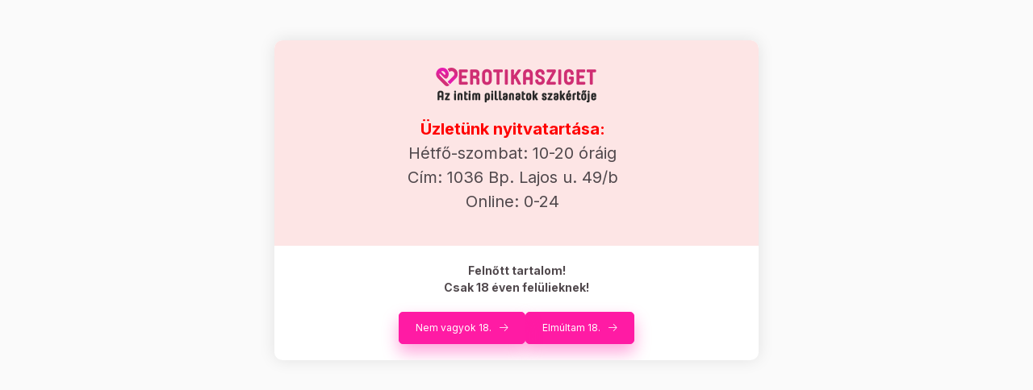

--- FILE ---
content_type: text/html
request_url: https://cdn.trustindex.io/widgets/ff/ff3221a191d916715d663db3c43/content.html
body_size: 172
content:
<div class="ti-widget ti-certificate" data-layout-id="73" data-set-id="default" data-pid="ff3221a191d916715d663db3c43" data-is-valid="1" data-domain="erotikasziget.net" data-validation="" > <div class="ti-trust-badge"> <div class="ti-trust-badge-header"> <div class="ti-trust-icon"> <img src="https://cdn.trustindex.io/assets/icon/ti-cert-circle.svg" alt="" /> </div> <div class="ti-trust-badge-title">Spammentes</div> </div> <div class="ti-trust-badge-footer">Igazolta: Trustindex</div> <div class="ti-tooltip ti-align-top-center"> <div class="ti-tooltip-card"> <div class="ti-tooltip-check"><i class="ti-check-ok"></i>Az e-mail cím nincs feketelistán</div> <div class="ti-tooltip-check"><i class="ti-check-ok"></i>Nem feketelistán szereplő webhely</div> <div class="ti-tooltip-check"><i class="ti-check-ok"></i>Google Safe Browsing</div> </div> </div> </div> </div> 

--- FILE ---
content_type: text/html
request_url: https://cdn.trustindex.io/widgets/4b/4b756c51959e16796c56a8aed26/content.html
body_size: 148
content:
<div class="ti-widget ti-certificate" data-layout-id="77" data-set-id="default" data-pid="4b756c51959e16796c56a8aed26" data-is-valid="1" data-domain="erotikasziget.net" data-validation="" > <div class="ti-trust-badge"> <div class="ti-trust-badge-header"> <div class="ti-trust-icon"> <img src="https://cdn.trustindex.io/assets/icon/ti-cert-circle.svg" alt="" /> </div> <div class="ti-trust-badge-title">Rendkívüli Ügyfélszolgálat</div> </div> <div class="ti-trust-badge-footer">Igazolta: Trustindex</div> <div class="ti-tooltip ti-align-top-center"> <div class="ti-tooltip-card"> <div class="ti-tooltip-check"> <i class="ti-check-ok"></i> Kiváló Minősítés: 4.8 </div> </div> </div> </div> </div> 

--- FILE ---
content_type: text/html
request_url: https://cdn.trustindex.io/widgets/d6/d696a4619d29167bbc46c700b27/content.html
body_size: 196
content:
<div class="ti-widget ti-certificate" data-layout-id="72" data-set-id="default" data-pid="d696a4619d29167bbc46c700b27" data-is-valid="1" data-domain="erotikasziget.net" data-validation="" > <div class="ti-trust-badge"> <div class="ti-trust-badge-header"> <div class="ti-trust-icon"> <img src="https://cdn.trustindex.io/assets/icon/ti-cert-circle.svg" alt="" /> </div> <div class="ti-trust-badge-title">Problémamentes rendelés</div> </div> <div class="ti-trust-badge-footer">Igazolta: Trustindex</div> <div class="ti-tooltip ti-align-top-center"> <div class="ti-tooltip-card"> <div class="ti-tooltip-check"> <i class="ti-check-ok"></i> Kiváló Minősítés: 4.8 </div> <div class="ti-tooltip-check"><i class="ti-check-ok"></i>Nem feketelistán szereplő webhely</div> <div class="ti-tooltip-check"><i class="ti-check-ok"></i>Google Safe Browsing</div> </div> </div> </div> </div> 

--- FILE ---
content_type: text/html; charset=UTF-8
request_url: https://erotikasziget.net/shop_ajax/ajax_overlay.php?lang_master=hu&overlay_id=explicit&layout_plus=product_list&get_ajax=1&shop_id=6356
body_size: 412
content:

<div class="overlay__title-wrap">
    <div class="overlay-icon overlay-info__icon icon--info text-info"></div>
    <div class="overlay-icon overlay-ok__icon icon--check text-success"></div>
    <div class="overlay-icon overlay-error__icon icon--ban text-danger"></div>
    <div class="overlay-icon overlay-warning__icon icon--exclamation text-warning"></div>
    <div class="overlay-icon overlay-dialog__icon icon--question2 text-info"></div>
    <div class="overlay_title"><b><font color="red">Üzletünk nyitvatartása:</font></b><br />
Hétfő-szombat: 10-20 óráig<br />
Cím: 1036 Bp. Lajos u. 49/b<br />
Online: 0-24  </div>
</div>

<div class="overlay_text text_disp"><p style="text-align: center;"><b>Felnőtt tartalom!<br />Csak 18 éven felülieknek!</b></p></div>









<div class="overlay-buttons d-flex flex-wrap gap-10 px-4 pt-4 justify-content-center flex-row-reverse  overlay-btns--explicit">
        <button type="button" class="close btn btn-primary overlay-button overlay_button_1 " onclick="overlay_explicit_ok();">Elmúltam 18.</button>
        <button type="button" class="close btn btn-primary overlay-button overlay_button_2 " onclick="location.href='http://google.hu';">Nem vagyok 18.</button>
    </div>
